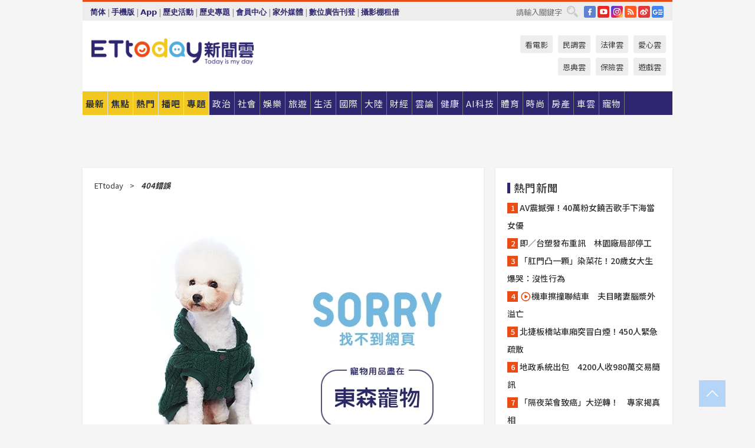

--- FILE ---
content_type: application/javascript; charset=utf-8
request_url: https://fundingchoicesmessages.google.com/f/AGSKWxWLA6oDMMqdBoDo_Iw8a2SY-gsLbFjiBr10PPJ7TG_RXOMMjqtJ6fnHjw5VAH4v1NMb7ddrVbtXJ9WEqVEeP3NkkGYdvNOXPwnV1KLLIRZyjtti9ImX-WdSVwDc4cdbeyv9_blkMSrT_d2-8dVj6ptWXi6ydGIYvH1ghP0i4jfceOnpHto4VvKHMT1P/_/ad_4_tag_/attachad./adpage-/bbad9./adchannel_
body_size: -1293
content:
window['62ca4851-2ecc-43c9-8f4f-dd9a5ebf8aa9'] = true;